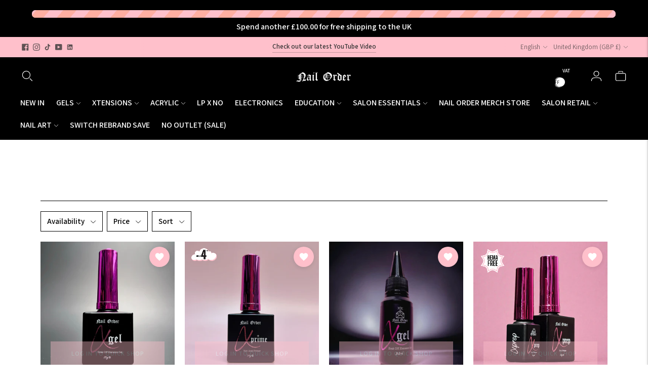

--- FILE ---
content_type: text/javascript
request_url: https://nailorder.co.uk/cdn/shop/t/52/assets/no-wishlist.js?v=61323540007377822261756936414
body_size: 2013
content:
(function(){if(window.NOWishlistInitialized)return;window.NOWishlistInitialized=!0;const cfg=window.NO_WISHLIST_CONFIG||{},baseUrl=cfg.baseUrl||"",customerGid=cfg.customerGid||null,elems=cfg.elements||{};function el(id){return id?document.getElementById(id):null}const modalId=elems.modalId,wishlistsContainerId=elems.wishlistsContainerId,productInfoId=elems.productInfoId,createBtnId=elems.createBtnId,newWishlistInputId=elems.newWishlistInputId;let currentWishlists=[],currentVariantId=null,wishlistCache=null,cacheExpiry=0;const CACHE_TTL=300*1e3;function setContainerMessage(container,text,className){if(!container)return;container.textContent="";const node=document.createElement("div");className&&(node.className=className),node.textContent=text,container.appendChild(node)}function createFromTemplate(templateId,data){const template=document.getElementById(templateId);if(!template)return null;const clone=template.content.cloneNode(!0);if(templateId==="wishlist-item-template"){const nameSpan=clone.querySelector(".wishlist-name"),btn=clone.querySelector(".wishlist-action-btn"),item=clone.querySelector(".wishlist-item");nameSpan&&(nameSpan.textContent=data.name||""),item&&(item.dataset.wishlistId=data.id),btn&&(btn.dataset.wishlistId=data.id,data.isAdded?(btn.className="wishlist-action-btn remove-from-wishlist-btn",btn.textContent="Remove"):(btn.className="wishlist-action-btn add-to-wishlist-btn",btn.textContent="Add"))}else if(templateId==="product-info-template"){const titleEl=clone.querySelector(".product-title"),variantEl=clone.querySelector(".variant-title");titleEl&&(titleEl.textContent=data.productTitle||""),variantEl&&(variantEl.textContent=data.variantTitle||"")}return clone}function nowMs(){return Date.now()}async function jsonFetch(url,opts){try{const res=await fetch(url,opts),text=await res.text();let body;try{body=text?JSON.parse(text):null}catch{body=text}if(!res.ok){const msg=body&&(body.error||body.message)||res.statusText||"Network error",err=new Error(msg);throw err.status=res.status,err.body=body,err}return body}catch(err){throw err}}async function loadWishlistsWithCache(){const now=nowMs();if(wishlistCache&&cacheExpiry&&now<cacheExpiry)return currentWishlists=wishlistCache,currentWishlists;const container=el(wishlistsContainerId);container&&setContainerMessage(container,"Loading wishlists...","loading");const url=`${baseUrl}?action=get_wishlists&customer_gid=${encodeURIComponent(customerGid||"")}`;try{const data=await jsonFetch(url);if(data&&Array.isArray(data.wishlists))return currentWishlists=data.wishlists,wishlistCache=data.wishlists,cacheExpiry=now+CACHE_TTL,currentWishlists;throw new Error(data&&data.error?data.error:"Invalid wishlist response")}catch(err){return console.error("NOWishlist: loadWishlists error",err),container&&setContainerMessage(container,"Failed to load wishlists","error"),[]}}function renderWishlists(){const container=el(wishlistsContainerId);if(!container)return;if(!currentVariantId){setContainerMessage(container,"Select a product variant to add","empty-state");return}if(!currentWishlists||currentWishlists.length===0){setContainerMessage(container,"No wishlists yet. Create one below!","empty-state");return}const variantGid="gid://shopify/ProductVariant/"+currentVariantId,fragment=document.createDocumentFragment();currentWishlists.forEach(wl=>{const isAdded=Array.isArray(wl.productIds)&&wl.productIds.includes(variantGid),itemNode=createFromTemplate("wishlist-item-template",{id:wl.id,name:wl.name,isAdded});itemNode&&fragment.appendChild(itemNode)}),container.textContent="",container.appendChild(fragment)}async function openModal(triggerBtn){currentVariantId=triggerBtn&&triggerBtn.dataset&&triggerBtn.dataset.variantId?triggerBtn.dataset.variantId:currentVariantId;const productInfo=el(productInfoId);if(productInfo&&triggerBtn){const infoNode=createFromTemplate("product-info-template",{productTitle:triggerBtn.dataset.productTitle||"",variantTitle:triggerBtn.dataset.variantTitle||""});infoNode&&(productInfo.textContent="",productInfo.appendChild(infoNode))}try{await loadWishlistsWithCache(),renderWishlists();const modal=el(modalId);modal&&(modal.style.display="flex")}catch(err){console.error("NOWishlist: openModal error",err);const container=el(wishlistsContainerId);container&&setContainerMessage(container,"Unable to load wishlists","error")}}function closeModal(){const modal=el(modalId);modal&&(modal.style.display="none")}function updateAllHeartButtons(){[...document.querySelectorAll(".wishlist-heart-btn"),...document.querySelectorAll("[data-product-wishlist-btn]")].forEach(updateSingleHeartButton)}function updateSingleHeartButton(btn){if(!btn||!btn.dataset)return;const variantId=btn.dataset.variantId;if(!variantId)return;const variantGid="gid://shopify/ProductVariant/"+variantId;if(currentWishlists.some(wl=>Array.isArray(wl.productIds)&&wl.productIds.includes(variantGid))){btn.classList.add("wishlisted");const btnText=btn.querySelector(".wishlist-btn-text");btnText&&(btnText.textContent="In Wishlist")}else{btn.classList.remove("wishlisted");const btnText=btn.querySelector(".wishlist-btn-text");btnText&&(btnText.textContent="Add to Wishlist")}}function setButtonLoading(btn,isLoading){btn&&(isLoading?(btn.disabled=!0,btn.dataset.originalText=btn.textContent,btn.textContent="Loading...",btn.classList.add("loading")):(btn.disabled=!1,btn.textContent=btn.dataset.originalText||btn.textContent,btn.classList.remove("loading")))}async function createWishlist(name){const createBtn=el(createBtnId),input=el(newWishlistInputId);if(name||(name=input&&input.value?input.value.trim():""),!name){alert("Please enter a wishlist name");return}createBtn&&setButtonLoading(createBtn,!0);const url=`${baseUrl}?action=create_wishlist`;try{const data=await jsonFetch(url,{method:"POST",headers:{"Content-Type":"application/json"},body:JSON.stringify({customer_gid:customerGid,name})});if(data&&data.success)return input&&(input.value=""),wishlistCache=null,cacheExpiry=0,await loadWishlistsWithCache(),renderWishlists(),updateAllHeartButtons(),data;throw new Error(data&&data.error?data.error:"Failed to create wishlist")}catch(err){throw console.error("NOWishlist: createWishlist error",err),err}finally{createBtn&&setButtonLoading(createBtn,!1)}}async function addToWishlistInternal(wishlistId){if(!currentVariantId)return Promise.reject(new Error("No variant selected"));const btn=document.querySelector(`[data-wishlist-id="${wishlistId}"].add-to-wishlist-btn`);setButtonLoading(btn,!0);const variantGid="gid://shopify/ProductVariant/"+currentVariantId,url=`${baseUrl}?action=add_product`;try{const data=await jsonFetch(url,{method:"POST",headers:{"Content-Type":"application/json"},body:JSON.stringify({customer_gid:customerGid,wishlist_id:wishlistId,product_id:variantGid})});if(data&&data.success)return wishlistCache=null,cacheExpiry=0,await loadWishlistsWithCache(),renderWishlists(),updateAllHeartButtons(),data;throw new Error(data&&data.error?data.error:"Failed to add to wishlist")}catch(err){throw console.error("NOWishlist: addToWishlist error",err),err}finally{setButtonLoading(btn,!1)}}async function removeFromWishlistInternal(wishlistId){if(!currentVariantId)return Promise.reject(new Error("No variant selected"));const btn=document.querySelector(`[data-wishlist-id="${wishlistId}"].remove-from-wishlist-btn`);btn&&setButtonLoading(btn,!0);const variantGid="gid://shopify/ProductVariant/"+currentVariantId,url=`${baseUrl}?action=remove_product`;try{const data=await jsonFetch(url,{method:"POST",headers:{"Content-Type":"application/json"},body:JSON.stringify({customer_gid:customerGid,wishlist_id:wishlistId,product_id:variantGid})});if(data&&data.success)return wishlistCache=null,cacheExpiry=0,await loadWishlistsWithCache(),renderWishlists(),updateAllHeartButtons(),data;throw new Error(data&&data.error?data.error:"Failed to remove from wishlist")}catch(err){throw console.error("NOWishlist: removeFromWishlist error",err),err}finally{btn&&setButtonLoading(btn,!1)}}function initIntersectionObserver(){if(!window.IntersectionObserver)return;const observer=new IntersectionObserver(entries=>{entries.forEach(entry=>{entry.isIntersecting&&(updateSingleHeartButton(entry.target),observer.unobserve(entry.target))})},{rootMargin:"50px"});document.querySelectorAll(".wishlist-heart-btn").forEach(btn=>{observer.observe(btn)})}window.NOWishlist={openModal:function(variantIdOrBtn){const btn=typeof variantIdOrBtn=="string"?document.querySelector(`[data-variant-id="${variantIdOrBtn}"]`):variantIdOrBtn;return openModal(btn)},addToWishlist:function(wishlistId){return addToWishlistInternal(wishlistId)},removeFromWishlist:function(wishlistId){return removeFromWishlistInternal(wishlistId)},getCurrentWishlists:function(){return currentWishlists}},document.addEventListener("click",function(e){const heartBtn=e.target.closest(".wishlist-heart-btn"),productBtn=e.target.closest("[data-product-wishlist-btn]"),addBtn=e.target.closest(".add-to-wishlist-btn"),removeBtn=e.target.closest(".remove-from-wishlist-btn");if(heartBtn||productBtn)e.preventDefault(),openModal(heartBtn||productBtn).catch(err=>{console.error("Failed to open wishlist modal:",err)});else if(addBtn){e.preventDefault();const wishlistId=addBtn.dataset.wishlistId;wishlistId&&addToWishlistInternal(wishlistId).catch(err=>{console.error("Failed to add to wishlist:",err)})}else if(removeBtn){e.preventDefault();const wishlistId=removeBtn.dataset.wishlistId;wishlistId&&removeFromWishlistInternal(wishlistId).catch(err=>{console.error("Failed to remove from wishlist:",err)})}}),document.addEventListener("variant:change",function(e){if(e.detail&&e.detail.variant){currentVariantId=e.detail.variant.id;const productBtn=document.querySelector("[data-product-wishlist-btn]");productBtn&&(productBtn.dataset.variantId=currentVariantId,updateSingleHeartButton(productBtn))}}),document.addEventListener("change",function(e){if(e.target.name&&e.target.name.includes("id")){const productBtn=document.querySelector("[data-product-wishlist-btn]");productBtn&&e.target.value&&(currentVariantId=e.target.value,productBtn.dataset.variantId=currentVariantId,updateSingleHeartButton(productBtn))}}),document.addEventListener("click",function(e){const modal=el(modalId);if(!modal)return;const closeBtn=el(elems.closeBtnId)||modal.querySelector("[data-no-wishlist-close]");(closeBtn&&(e.target===closeBtn||closeBtn.contains(e.target))||e.target===modal)&&closeModal()}),document.addEventListener("click",function(e){const createBtn=el(createBtnId);createBtn&&(e.target===createBtn||createBtn.contains(e.target))&&(e.preventDefault(),createWishlist().catch(err=>{console.error("Failed to create wishlist:",err)}))}),document.addEventListener("keypress",function(e){const input=el(newWishlistInputId),createBtn=el(createBtnId);input&&createBtn&&e.key==="Enter"&&document.activeElement===input&&(e.preventDefault(),createBtn.click())}),document.addEventListener("keydown",function(e){if(e.key==="Escape"){const modal=el(modalId);modal&&modal.style.display!=="none"&&closeModal()}}),document.addEventListener("DOMContentLoaded",function(){customerGid&&loadWishlistsWithCache().then(()=>{const productBtn=document.querySelector("[data-product-wishlist-btn]");productBtn?updateSingleHeartButton(productBtn):initIntersectionObserver()}).catch(err=>{console.warn("Failed to load wishlists on page load:",err)})})})();
//# sourceMappingURL=/cdn/shop/t/52/assets/no-wishlist.js.map?v=61323540007377822261756936414
